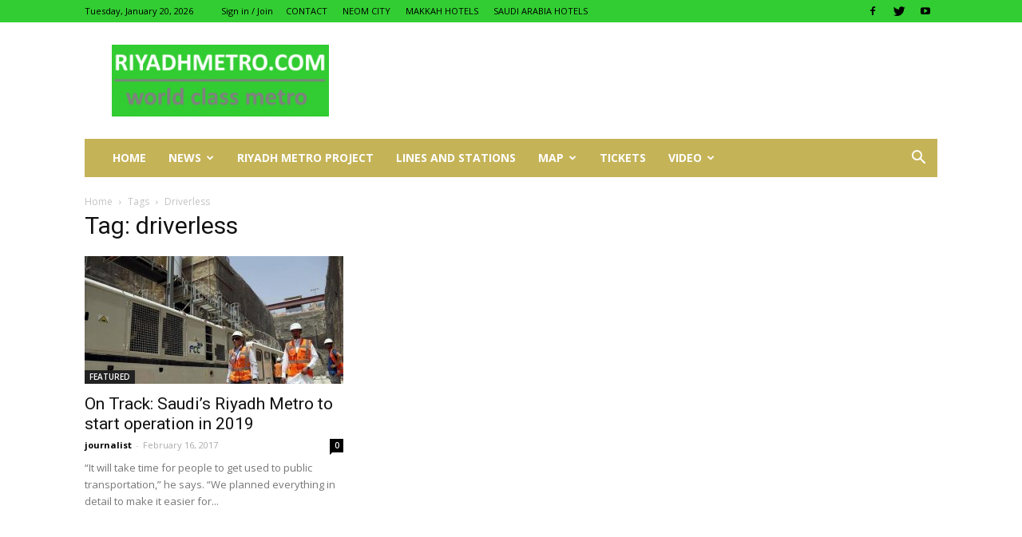

--- FILE ---
content_type: text/html; charset=utf-8
request_url: https://www.google.com/recaptcha/api2/aframe
body_size: 267
content:
<!DOCTYPE HTML><html><head><meta http-equiv="content-type" content="text/html; charset=UTF-8"></head><body><script nonce="r2ZDpY-MHeaTrAX-kXbEaQ">/** Anti-fraud and anti-abuse applications only. See google.com/recaptcha */ try{var clients={'sodar':'https://pagead2.googlesyndication.com/pagead/sodar?'};window.addEventListener("message",function(a){try{if(a.source===window.parent){var b=JSON.parse(a.data);var c=clients[b['id']];if(c){var d=document.createElement('img');d.src=c+b['params']+'&rc='+(localStorage.getItem("rc::a")?sessionStorage.getItem("rc::b"):"");window.document.body.appendChild(d);sessionStorage.setItem("rc::e",parseInt(sessionStorage.getItem("rc::e")||0)+1);localStorage.setItem("rc::h",'1768889992502');}}}catch(b){}});window.parent.postMessage("_grecaptcha_ready", "*");}catch(b){}</script></body></html>

--- FILE ---
content_type: text/plain
request_url: https://www.google-analytics.com/j/collect?v=1&_v=j102&a=369077931&t=pageview&_s=1&dl=http%3A%2F%2Friyadhmetro.com%2Ftag%2Fdriverless%2F&ul=en-us%40posix&dt=driverless%20%7C%20Riyadh%20Metro%20Transport&sr=1280x720&vp=1280x720&_u=IEBAAEABAAAAACAAI~&jid=1635209936&gjid=714185148&cid=1415305365.1768889991&tid=UA-91420764-3&_gid=336244996.1768889991&_r=1&_slc=1&z=793472912
body_size: -450
content:
2,cG-TVB3VKMVK9